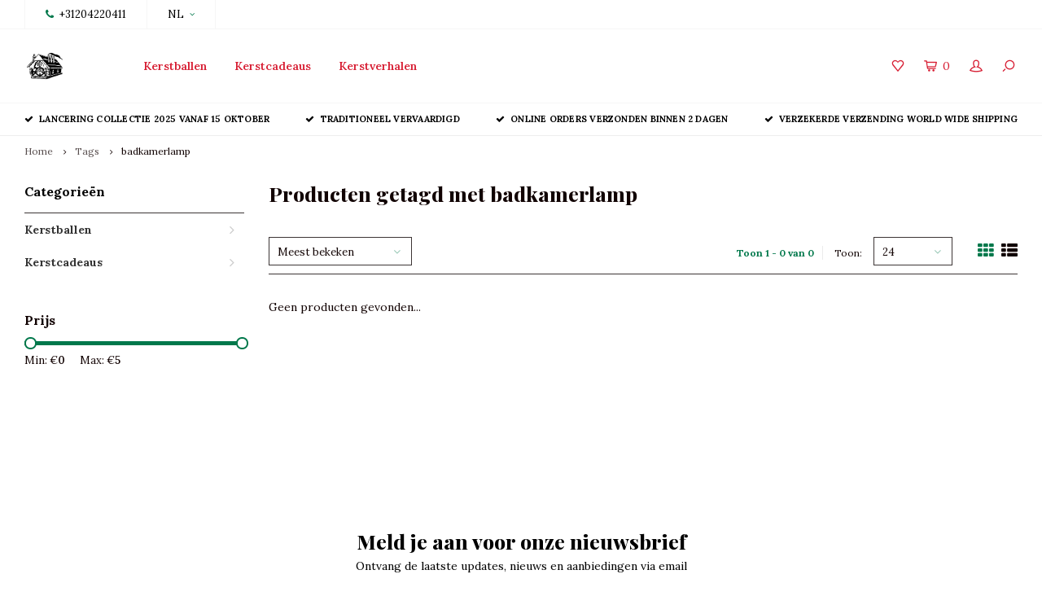

--- FILE ---
content_type: text/html;charset=utf-8
request_url: https://www.thevintagechristmascompany.com/nl/tags/badkamerlamp/
body_size: 8051
content:
<!DOCTYPE html>
<html lang="nl">
  <head>
    
        
    <meta charset="utf-8"/>
<!-- [START] 'blocks/head.rain' -->
<!--

  (c) 2008-2026 Lightspeed Netherlands B.V.
  http://www.lightspeedhq.com
  Generated: 23-01-2026 @ 15:37:57

-->
<link rel="canonical" href="https://www.thevintagechristmascompany.com/nl/tags/badkamerlamp/"/>
<link rel="alternate" href="https://www.thevintagechristmascompany.com/nl/index.rss" type="application/rss+xml" title="Nieuwe producten"/>
<meta name="robots" content="noodp,noydir"/>
<meta property="og:url" content="https://www.thevintagechristmascompany.com/nl/tags/badkamerlamp/?source=facebook"/>
<meta property="og:site_name" content="The Vintage Christmas Company"/>
<meta property="og:title" content="badkamerlamp"/>
<meta property="og:description" content="Nostalgische en klassieke kerstballen op een ambachtelijke manier gemaakt, kerstornamenten van glas, mond geblazen glas en handgedecoreerde ornamenten.  Voor de"/>
<!--[if lt IE 9]>
<script src="https://cdn.webshopapp.com/assets/html5shiv.js?2025-02-20"></script>
<![endif]-->
<!-- [END] 'blocks/head.rain' -->
    <title>badkamerlamp - The Vintage Christmas Company</title>
    <meta name="description" content="Nostalgische en klassieke kerstballen op een ambachtelijke manier gemaakt, kerstornamenten van glas, mond geblazen glas en handgedecoreerde ornamenten.  Voor de" />
    <meta name="keywords" content="badkamerlamp, kerstballen, klassieke kerstornamenten, nostalgische kerst, nostalgische kerstornamenten, glazen kerstornamenten, kerstfiguren, ouderwetse kerstballen, vintage kerst, ouderwets kerstmis, antieke kerstballen, kerstverhalen, victoriaanse" />
    <meta http-equiv="X-UA-Compatible" content="IE=edge,chrome=1">
    <meta name="viewport" content="width=device-width, initial-scale=1.0">
    <meta name="apple-mobile-web-app-capable" content="yes">
    <meta name="apple-mobile-web-app-status-bar-style" content="black">
    <meta property="fb:app_id" content="966242223397117"/>
    <meta name="viewport" content="width=device-width, initial-scale=1, maximum-scale=1, user-scalable=0"/>

    <link rel="shortcut icon" href="https://cdn.webshopapp.com/shops/320953/themes/122723/v/657051/assets/favicon.ico?20210514160324" type="image/x-icon" />
    <link href='//fonts.googleapis.com/css?family=Lora:400,300,500,600,700,800,900' rel='stylesheet' type='text/css'>
    <link href='//fonts.googleapis.com/css?family=Playfair%20Display:400,300,500,600,700,800,900' rel='stylesheet' type='text/css'>
    <link rel="stylesheet" href="https://cdn.webshopapp.com/shops/320953/themes/122723/assets/bootstrap.css?20250927151742" />
    <link rel="stylesheet" href="https://cdn.webshopapp.com/shops/320953/themes/122723/assets/font-awesome-min.css?20250927151742" />
    <link rel="stylesheet" href="https://cdn.webshopapp.com/shops/320953/themes/122723/assets/sm-icons.css?20250927151742" />  
    <link rel="stylesheet" href="https://cdn.webshopapp.com/shops/320953/themes/122723/assets/owl-carousel-min.css?20250927151742" />  
    <link rel="stylesheet" href="https://cdn.webshopapp.com/shops/320953/themes/122723/assets/semantic.css?20250927151742" />  
    <link rel="stylesheet" href="https://cdn.webshopapp.com/shops/320953/themes/122723/assets/jquery-fancybox-min.css?20250927151742" /> 
    <link rel="stylesheet" href="https://cdn.webshopapp.com/shops/320953/themes/122723/assets/style.css?20250927151742" /> 
    <link rel="stylesheet" href="https://cdn.webshopapp.com/shops/320953/themes/122723/assets/settings.css?20250927151742" />  
    <link rel="stylesheet" href="https://cdn.webshopapp.com/assets/gui-2-0.css?2025-02-20" />
    <link rel="stylesheet" href="https://cdn.webshopapp.com/assets/gui-responsive-2-0.css?2025-02-20" />   
    <link rel="stylesheet" href="https://cdn.webshopapp.com/shops/320953/themes/122723/assets/custom.css?20250927151742" />

    <script src="https://cdn.webshopapp.com/assets/jquery-1-9-1.js?2025-02-20"></script>
    <script src="https://cdn.webshopapp.com/assets/jquery-ui-1-10-1.js?2025-02-20"></script>
    <script src="https://cdn.webshopapp.com/shops/320953/themes/122723/assets/jquery-touch.js?20250927151742"></script>
    <script src="https://cdn.webshopapp.com/shops/320953/themes/122723/assets/jquery-validate.js?20250927151742"></script>
   
    <script src="https://cdn.webshopapp.com/shops/320953/themes/122723/assets/bootstrap.js?20250927151742"></script>
    <script src="https://cdn.webshopapp.com/shops/320953/themes/122723/assets/owl-carousel-min.js?20250927151742"></script>
    <script src="https://cdn.webshopapp.com/shops/320953/themes/122723/assets/semantic.js?20250927151742"></script>
    <script src="https://cdn.webshopapp.com/shops/320953/themes/122723/assets/jquery-fancybox-min.js?20250927151742"></script>
    <script src="https://cdn.webshopapp.com/shops/320953/themes/122723/assets/moment.js?20250927151742"></script>  
    <script src="https://cdn.webshopapp.com/shops/320953/themes/122723/assets/js-cookie.js?20250927151742"></script>
    <script src="https://cdn.webshopapp.com/shops/320953/themes/122723/assets/jquery-countdown-min.js?20250927151742"></script>
    <script src="https://cdn.webshopapp.com/shops/320953/themes/122723/assets/global.js?20250927151742"></script>
    
    <script src="https://cdn.webshopapp.com/shops/320953/themes/122723/assets/jcarousel.js?20250927151742"></script>
    <script src="https://cdn.webshopapp.com/assets/gui.js?2025-02-20"></script>
    <script src="https://cdn.webshopapp.com/assets/gui-responsive-2-0.js?2025-02-20"></script>
    
        
    
    <!--[if lt IE 9]>
    <link rel="stylesheet" href="https://cdn.webshopapp.com/shops/320953/themes/122723/assets/style-ie.css?20250927151742" />
    <![endif]-->
  </head>
  <body >
   
         
   <div itemscope itemtype="http://schema.org/BreadcrumbList">
	<div itemprop="itemListElement" itemscope itemtype="http://schema.org/ListItem">
    <a itemprop="item" href="https://www.thevintagechristmascompany.com/nl/"><span itemprop="name" content="Home"></span></a>
    <meta itemprop="position" content="1" />
  </div>
    	<div itemprop="itemListElement" itemscope itemtype="http://schema.org/ListItem">
      <a itemprop="item" href="https://www.thevintagechristmascompany.com/nl/tags/"><span itemprop="name" content="Tags"></span></a>
      <meta itemprop="position" content="2" />
    </div>
    	<div itemprop="itemListElement" itemscope itemtype="http://schema.org/ListItem">
      <a itemprop="item" href="https://www.thevintagechristmascompany.com/nl/tags/badkamerlamp/"><span itemprop="name" content="badkamerlamp"></span></a>
      <meta itemprop="position" content="3" />
    </div>
  </div>

   <div class="cart-overlay cart"></div>

<div class="cart-side cart">
  <div class="cart-inner">
    
    <div class="cart-title-wrap">
      <div class="cart-title">
        <div class="align">
          <div class="title title-font align-middle">Winkelwagen</div>
          <div class="items text-right align-middle"><span class="item-qty">0</span> artikelen</div>
        </div>
      </div>
      <div class="close-cart">
        <div class="align align-100">
          <div class="align-middle">
            <i class="fa fa-close"></i></div>
          </div>
        </div>
    </div>
    
    <div class="cart-body">
      
        
      <div class="no-cart-products">Geen producten gevonden...</div>
      
    </div>
    
        
  </div>
</div>   <div class="cart-overlay wishlist"></div>

<div class="cart-side wishlist">
  <div class="cart-inner">
    
    <div class="cart-title-wrap">
      <div class="cart-title">
        <div class="align">
          <div class="title title-font align-middle">Verlanglijst</div>
          <div class="items text-right align-middle"><span class="item-qty"></span> artikelen</div>
        </div>
      </div>
      <div class="close-cart">
        <div class="align align-100">
          <div class="align-middle">
            <i class="fa fa-close"></i></div>
          </div>
        </div>
    </div>
    
    <div class="cart-body">
      
      <div class="cart-products">
        <table>
          
        </table>
      </div>
      
            <div class="no-cart-products">U moet ingelogd zijn om deze functie te gebruiken....</div>
            
    </div>
    
  </div>
</div>   <div class="mobile-menu-overlay menu"></div>

<div class="mobile-menu cart">
  <div class="mobile-menu-inner">
    
  <div class="logo medium align-middle">
    <a href="https://www.thevintagechristmascompany.com/nl/">
            <img src="https://cdn.webshopapp.com/shops/320953/themes/122723/v/747187/assets/mobile-menu-logo.png?20210621121417" alt="The Vintage Christmas Company">
          </a>
  </div>
  
    <ul class="sub-menu">
              	<li>
        	<a href="#login-popup" data-fancybox><i class="fa fa-user before"></i>Inloggen</a>
        </li>
            </ul>
    
   <ul>
          <li class=""><a class="normal-link" href="https://www.thevintagechristmascompany.com/nl/kerstballen/"><i class="fa fa-circle-o before"></i>Kerstballen</a><span class="more-cats"><i class="fa fa-angle-right"></i></span>              <ul class="">
                    <li class=""><a class="normal-link" href="https://www.thevintagechristmascompany.com/nl/kerstballen/exclusives-pre-order/">Exclusives - pre order</a>
            
          </li>
                    <li class=""><a class="normal-link" href="https://www.thevintagechristmascompany.com/nl/kerstballen/dieren/">Dieren</a><span class="more-cats"><i class="fa fa-angle-right"></i></span>
                          <ul class="">
                                <li class=""><a class="normal-link" href="https://www.thevintagechristmascompany.com/nl/kerstballen/dieren/honden-en-katten/">Honden en katten</a></li>
                                <li class=""><a class="normal-link" href="https://www.thevintagechristmascompany.com/nl/kerstballen/dieren/vogels-en-insecten/">Vogels en insecten</a></li>
                                <li class=""><a class="normal-link" href="https://www.thevintagechristmascompany.com/nl/kerstballen/dieren/vissen-en-zeedieren/">Vissen en zeedieren</a></li>
                                <li class=""><a class="normal-link" href="https://www.thevintagechristmascompany.com/nl/kerstballen/dieren/wilde-dieren/">Wilde dieren</a></li>
                                <li class=""><a class="normal-link" href="https://www.thevintagechristmascompany.com/nl/kerstballen/dieren/bos-en-boerderij/">Bos en boerderij</a></li>
                              </ul>
            
          </li>
                    <li class=""><a class="normal-link" href="https://www.thevintagechristmascompany.com/nl/kerstballen/engelen-en-kerstfiguren/">Engelen en kerstfiguren</a>
            
          </li>
                    <li class=""><a class="normal-link" href="https://www.thevintagechristmascompany.com/nl/kerstballen/klassieke-kerst/">Klassieke kerst</a>
            
          </li>
                    <li class=""><a class="normal-link" href="https://www.thevintagechristmascompany.com/nl/kerstballen/figuren/">Figuren</a>
            
          </li>
                    <li class=""><a class="normal-link" href="https://www.thevintagechristmascompany.com/nl/kerstballen/groente-fruit-en-culinair/">Groente, fruit en culinair</a>
            
          </li>
                    <li class=""><a class="normal-link" href="https://www.thevintagechristmascompany.com/nl/kerstballen/huishoudelijk-en-objecten/">Huishoudelijk en objecten</a>
            
          </li>
                    <li class=""><a class="normal-link" href="https://www.thevintagechristmascompany.com/nl/kerstballen/hemel-en-aarde/">Hemel en aarde</a>
            
          </li>
                    <li class=""><a class="normal-link" href="https://www.thevintagechristmascompany.com/nl/kerstballen/gebouwen-en-vervoer/">Gebouwen en vervoer</a>
            
          </li>
                    <li class=""><a class="normal-link" href="https://www.thevintagechristmascompany.com/nl/kerstballen/muziek-en-spel/">Muziek en spel</a>
            
          </li>
                    <li class=""><a class="normal-link" href="https://www.thevintagechristmascompany.com/nl/kerstballen/kerstballen-en-kerstvormen/">Kerstballen en kerstvormen</a>
            
          </li>
                    <li class=""><a class="normal-link" href="https://www.thevintagechristmascompany.com/nl/kerstballen/pieken-en-kerstversiering/">Pieken en kerstversiering</a>
            
          </li>
                    <li class=""><a class="normal-link" href="https://www.thevintagechristmascompany.com/nl/kerstballen/bomen-en-planten/">Bomen en planten</a>
            
          </li>
                    <li class=""><a class="normal-link" href="https://www.thevintagechristmascompany.com/nl/kerstballen/mini-kerstballen/">Mini kerstballen</a>
            
          </li>
                    <li class=""><a class="normal-link" href="https://www.thevintagechristmascompany.com/nl/kerstballen/laatste-kans/">Laatste Kans</a>
            
          </li>
                  </ul>
            </li>
          <li class=""><a class="normal-link" href="https://www.thevintagechristmascompany.com/nl/kerstcadeaus/"><i class="fa fa-circle-o before"></i>Kerstcadeaus</a><span class="more-cats"><i class="fa fa-angle-right"></i></span>              <ul class="">
                    <li class=""><a class="normal-link" href="https://www.thevintagechristmascompany.com/nl/kerstcadeaus/geurkaarsen-en-diffusers/">Geurkaarsen en diffusers</a>
            
          </li>
                    <li class=""><a class="normal-link" href="https://www.thevintagechristmascompany.com/nl/kerstcadeaus/kerst-strass-en-sieraden/">Kerst strass en sieraden</a>
            
          </li>
                    <li class=""><a class="normal-link" href="https://www.thevintagechristmascompany.com/nl/kerstcadeaus/strass-kerstbomen/">Strass kerstbomen </a>
            
          </li>
                    <li class=""><a class="normal-link" href="https://www.thevintagechristmascompany.com/nl/kerstcadeaus/badbenodigdheden-en-geuren/">Badbenodigdheden en geuren</a>
            
          </li>
                  </ul>
            </li>
                	<li class=""><a href="https://www.thevintagechristmascompany.com/nl/blogs/kerstverhalen/"><i class="fa fa-circle-o before"></i>Kerstverhalen</a></li>
                 	    </ul>
    
    <ul class="sub-menu">
            <li>
        <a href="javascript:;"><i class="fa fa-flag before"></i>Nederlands</a><span class="more-cats"><i class="fa fa-angle-right"></i></span>
        <ul>
        	          <li><a href="https://www.thevintagechristmascompany.com/nl/">Nederlands</a></li>
                    <li><a href="https://www.thevintagechristmascompany.com/en/">English</a></li>
                  </ul>
      </li>
                              <li>
      	        <a href="#login-popup" data-fancybox>
                  <i class="fa fa-heart-o before"></i> Verlanglijst
        </a>
      </li>
          </ul>
    
    
    	
  </div>
</div>   <div id="login-popup">
  
<div class="col">
  <div class="title-wrap">
    <div class="title title-font">Inloggen</div>
    <div class="subtitle">Als u een account bij ons heeft, meld u dan aan.</div>
  </div>
<form class="formLogin" id="formLogin" action="https://www.thevintagechristmascompany.com/nl/account/loginPost/?return=https%3A%2F%2Fwww.thevintagechristmascompany.com%2Fnl%2Ftags%2Fbadkamerlamp%2F" method="post">
  <input type="hidden" name="key" value="b3d6eef5a4fab00004936b8030e9a728" />
  <input type="hidden" name="type" value="login" />
  <input type="text" name="email" id="formLoginEmail" value="" placeholder="E-mailadres" />
  <input type="password" name="password" id="formLoginPassword" value="" placeholder="Wachtwoord"/>
  <div class="buttons">
      <a class="btn" href="#" onclick="$('#formLogin').submit(); return false;" title="Inloggen">Inloggen</a>
       <a class="forgot-pw" href="https://www.thevintagechristmascompany.com/nl/account/password/">Wachtwoord vergeten?</a>
  </div>
  </form>
  </div>
  
  <div class="col last">
      <div class="title-wrap">
        <div class="title title-font">Registreren</div>
        <div class="subtitle">Door een account aan te maken in deze winkel kunt u het betalingsproces sneller doorlopen, meerdere adressen opslaan, bestellingen bekijken en volgen en meer.</div>
        <div class="buttons">
          <a class="btn" href="https://www.thevintagechristmascompany.com/nl/account/register/" title="Account aanmaken">Account aanmaken</a>
      </div>
      </div>
    </div>
  
</div>
<header id="header" class="menu-in-header">
  
    <div class="topbar body-wrap">
    <div class="container-wide">
      <div class="align">
        
        <div class="align-middle text-left">
          <ul><li class="phone"><span class="inner"><i class="fa fa-phone left-icon"></i>+31204220411</span></li><li class="hidden-xs"><a href="javascript:;">NL<i class="fa fa-angle-down right-icon arrow"></i></a><ul><li><a href="https://www.thevintagechristmascompany.com/nl/go/category/">NL</a></li><li><a href="https://www.thevintagechristmascompany.com/en/go/category/">EN</a></li></ul></li></ul>        </div>
        
        <div class="align-middle text-right">
                  </div>

      </div>
    </div>
  </div>
    
  <div class="main-header body-wrap">
    <div class="container-wide">
      <div class="align">
        
        <div class="menu-button align-middle hidden-md hidden-lg">
          <a class="open-menu">
            <ul>
              <li></li>
              <li></li>
              <li></li>
              <li>menu</li>
            </ul>
          </a>
        </div>
        
        <div class="logo medium align-middle">
          <a href="https://www.thevintagechristmascompany.com/nl/">
                        <img src="https://cdn.webshopapp.com/shops/320953/themes/122723/v/657051/assets/logo.png?20210514160324" alt="The Vintage Christmas Company">
                      </a>
        </div>
        
                <div class="main-menu align-middle hidden-sm hidden-xs">
          <ul>
                        <li class=""><a href="https://www.thevintagechristmascompany.com/nl/kerstballen/">Kerstballen</a></li>
                        <li class=""><a href="https://www.thevintagechristmascompany.com/nl/kerstcadeaus/">Kerstcadeaus</a></li>
                                                <li class=""><a href="https://www.thevintagechristmascompany.com/nl/blogs/kerstverhalen/">Kerstverhalen</a></li>
                                                          </ul>
        </div>
                
                
        <div class="icons align-middle text-right">
          <ul>
                        <li class="wishlist-header hidden-xs" title="Verlanglijst">
                            <a href="#login-popup" data-fancybox>
                              <span class="icon"><i class="sm-icon sm-heart"></i></span>
                <span class="text hidden"></span>
              </a>
            </li>
                        <li class="cart-header" title="Winkelwagen">
              <a class="open-cart" href="javascript:;">
                <span class="icon"><i class="sm-icon sm-cart"></i></span>
                <span class="text">0</span>
              </a>
            </li>
            <li class="account-header hidden-xs" title="Mijn account">
                            <a href="#login-popup" data-fancybox>
                <span class="icon"><i class="sm-icon sm-user-outline"></i></span>
              </a>
                          </li>
            <li class="" title="Zoeken">
              <a class="open-search" href="javascript:;">
                <span class="icon"><i class="sm-icon sm-zoom"></i></span>
              </a>
            </li>
          </ul>
        </div>
          
      </div>
    </div>
    
    <div class="search-bar">
      <form action="https://www.thevintagechristmascompany.com/nl/search/" method="get" id="formSearch">
        <div class="container-wide relative">
          <input type="text" name="q" autocomplete="off"  value="" placeholder="Zoeken..."/>
          <span onclick="$('#formSearch').submit();" title="Zoeken" class="icon"><i class="sm-icon sm-zoom"></i></span>
        </div>
        
        <div class="autocomplete">
          <div class="container-wide">
            <div class="search-products products-livesearch row"></div>
            <div class="more"><a href="#">Bekijk alle resultaten <span>(0)</span></a></div>
            <div class="notfound">Geen producten gevonden...</div>
          </div>
        </div>
      </form>
    </div>
    
  </div>
    
      
        <div class="header-usp body-wrap">
      <div class="search-overlay"></div>
      <div class="container-wide">
        <ul>
          <li><a><i class="fa fa-check"></i>Lancering collectie 2025 vanaf 15 oktober</a></li>
          <li><a><i class="fa fa-check"></i>Traditioneel vervaardigd</a></li>
          <li><a><i class="fa fa-check"></i>Online orders verzonden binnen 2 dagen</a></li>
          <li><a><i class="fa fa-check"></i>Verzekerde verzending world wide shipping</a></li>
        </ul>
      </div>
    </div>
      
</header>    
    <main class="body-wrap">
      <div class="search-overlay"></div>
      <div class="main-content">
        
        

<div id="collection-page">
  
  <div class="filters-top">
    <div class="container-wide">
      <div class="row filter-row">
      	<form action="https://www.thevintagechristmascompany.com/nl/tags/badkamerlamp/" method="get" id="sidebar_filters_top">
          <input type="hidden" name="mode" value="grid" id="filter_form_mode_top" />
          <input type="hidden" name="limit" value="24" id="filter_form_limit_top" />
          <input type="hidden" name="sort" value="popular" id="filter_form_sort_top" />
          <input type="hidden" name="max" value="5" id="filter_form_max_1_top" />
          <input type="hidden" name="min" value="0" id="filter_form_min_1_top" />
    
      
      
                
      <div class="filter-wrap col-md-2">
        <div class="filter-title">Prijs</div>
      	<div class="price-filter">
        <div class="sidebar-filter-slider">
          <div class="collection-filter-price price-filter-1"></div>
        </div>
        <div class="price-filter-range clear">
          <div class="min">Min: €<span>0</span></div>
          <div class="max">Max: €<span>5</span></div>
        </div>
      </div>
      </div>
      
  		</form>
      </div>
    </div>
  </div>
  
  <div class="container-wide">
    
    <div class="breadcrumbs">
      <a href="https://www.thevintagechristmascompany.com/nl/" title="Home">Home</a>
           	<i class="fa fa-angle-right"></i><a href="https://www.thevintagechristmascompany.com/nl/tags/">Tags</a>
           	<i class="fa fa-angle-right"></i><a class="last" href="https://www.thevintagechristmascompany.com/nl/tags/badkamerlamp/">badkamerlamp</a>
          </div>  
    
    
    <div class="row">
    	
            <div class="col-sidebar hidden-sm hidden-xs">
      	<div class="sidebar">
  
    	<div class="sb-cats">
      <div class="sidebar-title">Categorieën</div>
      <ul class="sb-cats-wrap">
      	        	<li class=""><a href="https://www.thevintagechristmascompany.com/nl/kerstballen/">Kerstballen</a><span class="more-cats"><i class="fa fa-angle-right"></i></span>        		            	<ul class="">
                                	<li class="">
                    <span class="hover-cats"><i class="fa fa-angle-right"></i></span> 
                    <a href="https://www.thevintagechristmascompany.com/nl/kerstballen/exclusives-pre-order/">Exclusives - pre order</a>
                                    		                	</li>
                                	<li class="">
                    <span class="hover-cats"><i class="fa fa-angle-right"></i></span> 
                    <a href="https://www.thevintagechristmascompany.com/nl/kerstballen/dieren/">Dieren</a>
                    <span class="more-cats"><i class="fa fa-angle-right"></i></span>                		                    <ul class="">
                                            <li class=""><a href="https://www.thevintagechristmascompany.com/nl/kerstballen/dieren/honden-en-katten/">Honden en katten</a></li>
                                            <li class=""><a href="https://www.thevintagechristmascompany.com/nl/kerstballen/dieren/vogels-en-insecten/">Vogels en insecten</a></li>
                                            <li class=""><a href="https://www.thevintagechristmascompany.com/nl/kerstballen/dieren/vissen-en-zeedieren/">Vissen en zeedieren</a></li>
                                            <li class=""><a href="https://www.thevintagechristmascompany.com/nl/kerstballen/dieren/wilde-dieren/">Wilde dieren</a></li>
                                            <li class=""><a href="https://www.thevintagechristmascompany.com/nl/kerstballen/dieren/bos-en-boerderij/">Bos en boerderij</a></li>
                            
                    </ul>
                                    	</li>
                                	<li class="">
                    <span class="hover-cats"><i class="fa fa-angle-right"></i></span> 
                    <a href="https://www.thevintagechristmascompany.com/nl/kerstballen/engelen-en-kerstfiguren/">Engelen en kerstfiguren</a>
                                    		                	</li>
                                	<li class="">
                    <span class="hover-cats"><i class="fa fa-angle-right"></i></span> 
                    <a href="https://www.thevintagechristmascompany.com/nl/kerstballen/klassieke-kerst/">Klassieke kerst</a>
                                    		                	</li>
                                	<li class="">
                    <span class="hover-cats"><i class="fa fa-angle-right"></i></span> 
                    <a href="https://www.thevintagechristmascompany.com/nl/kerstballen/figuren/">Figuren</a>
                                    		                	</li>
                                	<li class="">
                    <span class="hover-cats"><i class="fa fa-angle-right"></i></span> 
                    <a href="https://www.thevintagechristmascompany.com/nl/kerstballen/groente-fruit-en-culinair/">Groente, fruit en culinair</a>
                                    		                	</li>
                                	<li class="">
                    <span class="hover-cats"><i class="fa fa-angle-right"></i></span> 
                    <a href="https://www.thevintagechristmascompany.com/nl/kerstballen/huishoudelijk-en-objecten/">Huishoudelijk en objecten</a>
                                    		                	</li>
                                	<li class="">
                    <span class="hover-cats"><i class="fa fa-angle-right"></i></span> 
                    <a href="https://www.thevintagechristmascompany.com/nl/kerstballen/hemel-en-aarde/">Hemel en aarde</a>
                                    		                	</li>
                                	<li class="">
                    <span class="hover-cats"><i class="fa fa-angle-right"></i></span> 
                    <a href="https://www.thevintagechristmascompany.com/nl/kerstballen/gebouwen-en-vervoer/">Gebouwen en vervoer</a>
                                    		                	</li>
                                	<li class="">
                    <span class="hover-cats"><i class="fa fa-angle-right"></i></span> 
                    <a href="https://www.thevintagechristmascompany.com/nl/kerstballen/muziek-en-spel/">Muziek en spel</a>
                                    		                	</li>
                                	<li class="">
                    <span class="hover-cats"><i class="fa fa-angle-right"></i></span> 
                    <a href="https://www.thevintagechristmascompany.com/nl/kerstballen/kerstballen-en-kerstvormen/">Kerstballen en kerstvormen</a>
                                    		                	</li>
                                	<li class="">
                    <span class="hover-cats"><i class="fa fa-angle-right"></i></span> 
                    <a href="https://www.thevintagechristmascompany.com/nl/kerstballen/pieken-en-kerstversiering/">Pieken en kerstversiering</a>
                                    		                	</li>
                                	<li class="">
                    <span class="hover-cats"><i class="fa fa-angle-right"></i></span> 
                    <a href="https://www.thevintagechristmascompany.com/nl/kerstballen/bomen-en-planten/">Bomen en planten</a>
                                    		                	</li>
                                	<li class="">
                    <span class="hover-cats"><i class="fa fa-angle-right"></i></span> 
                    <a href="https://www.thevintagechristmascompany.com/nl/kerstballen/mini-kerstballen/">Mini kerstballen</a>
                                    		                	</li>
                                	<li class="">
                    <span class="hover-cats"><i class="fa fa-angle-right"></i></span> 
                    <a href="https://www.thevintagechristmascompany.com/nl/kerstballen/laatste-kans/">Laatste Kans</a>
                                    		                	</li>
                            	</ul>
                    	</li>
                	<li class=""><a href="https://www.thevintagechristmascompany.com/nl/kerstcadeaus/">Kerstcadeaus</a><span class="more-cats"><i class="fa fa-angle-right"></i></span>        		            	<ul class="">
                                	<li class="">
                    <span class="hover-cats"><i class="fa fa-angle-right"></i></span> 
                    <a href="https://www.thevintagechristmascompany.com/nl/kerstcadeaus/geurkaarsen-en-diffusers/">Geurkaarsen en diffusers</a>
                                    		                	</li>
                                	<li class="">
                    <span class="hover-cats"><i class="fa fa-angle-right"></i></span> 
                    <a href="https://www.thevintagechristmascompany.com/nl/kerstcadeaus/kerst-strass-en-sieraden/">Kerst strass en sieraden</a>
                                    		                	</li>
                                	<li class="">
                    <span class="hover-cats"><i class="fa fa-angle-right"></i></span> 
                    <a href="https://www.thevintagechristmascompany.com/nl/kerstcadeaus/strass-kerstbomen/">Strass kerstbomen </a>
                                    		                	</li>
                                	<li class="">
                    <span class="hover-cats"><i class="fa fa-angle-right"></i></span> 
                    <a href="https://www.thevintagechristmascompany.com/nl/kerstcadeaus/badbenodigdheden-en-geuren/">Badbenodigdheden en geuren</a>
                                    		                	</li>
                            	</ul>
                    	</li>
                      </ul>
  	</div>
    
    <form action="https://www.thevintagechristmascompany.com/nl/tags/badkamerlamp/" method="get" id="sidebar_filters">
    <input type="hidden" name="mode" value="grid" id="filter_form_mode_side" />
    <input type="hidden" name="limit" value="24" id="filter_form_limit_side" />
    <input type="hidden" name="sort" value="popular" id="filter_form_sort_side" />
    <input type="hidden" name="max" value="5" id="filter_form_max_2_side" />
    <input type="hidden" name="min" value="0" id="filter_form_min_2_side" />
		
    <div class="sidebar-filters">
    
      <div class="filter-wrap">
        <div class="filter-title">Prijs</div>
      	<div class="price-filter">
        <div class="sidebar-filter-slider">
          <div class="collection-filter-price price-filter-2"></div>
        </div>
        <div class="price-filter-range clear">
          <div class="min">Min: €<span>0</span></div>
          <div class="max">Max: €<span>5</span></div>
        </div>
      </div>
      </div>
      
      
          
    </div>
      
  </form>
    
    
    
    
</div>      </div>
            
      <div class="col-products">
        
                <div class="collection-content on-top">
          <div class="align">
            <div class="info align-top">
              <h1 class="title">Producten getagd met badkamerlamp</h1>
                          </div>
          </div>
        </div>
                
        <div class="collection-sort">
          <form action="https://www.thevintagechristmascompany.com/nl/tags/badkamerlamp/" method="get" id="filter_form_bottom">
                        <input type="hidden" name="limit" value="24" id="filter_form_limit_bottom" />
            <input type="hidden" name="sort" value="popular" id="filter_form_sort_bottom" />
            <input type="hidden" name="max" value="5" id="filter_form_max_bottom" />
            <input type="hidden" name="min" value="0" id="filter_form_min_bottom" />
            
            <div class="align">
              
            <div class="sort-block align-middle">
              
              
              <a class="btn filter-btn open-filters hidden-md hidden-lg" href="javascript:;"><i class="fa fa-ellipsis-v"></i>Filters</a>

              <select name="sort" onchange="$('#formSortModeLimit').submit();" class="hidden-xs hidden-sm">
                                <option value="popular" selected="selected">Meest bekeken</option>
                                <option value="newest">Nieuwste producten</option>
                                <option value="lowest">Laagste prijs</option>
                                <option value="highest">Hoogste prijs</option>
                                <option value="asc">Naam oplopend</option>
                                <option value="desc">Naam aflopend</option>
                              </select>  
              
            </div>
              
                                          
            <div class="sort-block align-middle text-right pagination hidden-xs">
              <div class="pager-text hidden-md hidden-sm hidden-xs">Toon 1 - 0 van 0</div>
              <div class="per-page">Toon:</div>
              <select id="selectbox-2-bottom" name="limit" onchange="$('#formProductsFilters').submit();">
                                <option value="4">4</option>
                                <option value="8">8</option>
                                <option value="12">12</option>
                                <option value="16">16</option>
                                <option value="20">20</option>
                                <option value="24" selected="selected">24</option>
                              </select>
            </div>
                          
            <div class="grid-list text-right align-middle">
              <ul>
                <li class="active"><label for="mode-grid"><input type="radio" name="mode" value="grid" id="mode-grid" checked><i class="fa fa-th"></i></label></li>
                <li class=""><label for="mode-list"><input type="radio" name="mode" value="list" id="mode-list"><i class="fa fa-th-list"></i></label></li>
              </ul>  
            </div>
            
            </div>
            
          </form>
        </div>
        
                
        <div class="products row infinite-page-count" data-page-count="1">
          
          	          	          	          
             
                        <div class="no-products-found col-xs-12">Geen producten gevonden...</div>
             
          
        </div>
        
                
                
                
      </div>
      
    </div>
  </div>
  
</div>

<script type="text/javascript">
  $(function(){
    $('#collection-page input, #collection-page .collection-sort select').change(function(){
      $(this).closest('form').submit();
    });
    
    $(".collection-filter-price.price-filter-1").slider({
      range: true,
      min: 0,
      max: 5,
      values: [0, 5],
      step: 1,
      slide: function( event, ui){
    $('.price-filter-range .min span').html(ui.values[0]);
    $('.price-filter-range .max span').html(ui.values[1]);
    
    $('#filter_form_min_1_top, #filter_form_min_2_side').val(ui.values[0]);
    $('#filter_form_max_1_top, #filter_form_max_2_side').val(ui.values[1]);
  },
    stop: function(event, ui){
    $(this).closest('form').submit();
  }
    });
  $(".collection-filter-price.price-filter-2").slider({
      range: true,
      min: 0,
      max: 5,
      values: [0, 5],
      step: 1,
      slide: function( event, ui){
    $('.price-filter-range .min span').html(ui.values[0]);
    $('.price-filter-range .max span').html(ui.values[1]);
    
    $('#filter_form_min_1_top, #filter_form_min_2_side').val(ui.values[0]);
    $('#filter_form_max_1_top, #filter_form_max_2_side').val(ui.values[1]);
  },
    stop: function(event, ui){
    $(this).closest('form').submit();
  }
    });
  });
</script>
<script type="text/javascript">
  var ajaxTranslations = {"Add to cart":"Toevoegen aan winkelwagen","Wishlist":"Verlanglijst","Add to wishlist":"Aan verlanglijst toevoegen","Compare":"Vergelijk","Add to compare":"Toevoegen om te vergelijken"};
  var infiniteCollectionPage = 1;
  var basicShopUrl = 'https://www.thevintagechristmascompany.com/nl/'; 
  var cartUrl = 'https://www.thevintagechristmascompany.com/nl/cart/add/'; 
  
  $().ready(function(){
    infiniteCollectionInit('https://www.thevintagechristmascompany.com/nl/tags/badkamerlamp/page1.ajax', 'collection', 'grid');
  });
</script>      </div>
    </main>

    <footer id="footer" class="body-wrap"><div class="search-overlay"></div><div class="newsletter-block"><div class="container-wide"><div class="text"><div class="title title-font">Meld je aan voor onze nieuwsbrief</div><div class="subtitle">Ontvang de laatste updates, nieuws en aanbiedingen via email</div></div><div class="newsletter"><form id="formNewsletter" action="https://www.thevintagechristmascompany.com/nl/account/newsletter/" method="post"><input type="hidden" name="key" value="b3d6eef5a4fab00004936b8030e9a728" /><input type="text" name="email" id="formNewsletterEmail" value="" placeholder="E-mail"/><a class="btn" href="javascript:;" onclick="$('#formNewsletter').submit(); return false;" title="Abonneer"><span class="hidden-xs">Abonneer</span><span class="hidden-sm hidden-md hidden-lg"><i class="fa fa-paper-plane"></i></span></a></form></div></div></div><div class="main-footer"><div class="container-wide"><div class="row"><div class="col-sm-12 col-md-4"><div class="footer-logo medium"><a href="https://www.thevintagechristmascompany.com/nl/"><img src="https://cdn.webshopapp.com/shops/320953/themes/122723/v/747439/assets/footer-logo.png?20210623190054" alt="The Vintage Christmas Company"></a></div><p>
                            	Nostalgische kerstversieringen en kerstornamenten van weleer.
                          </p><div class="socials"><a href="https://www.facebook.com/Christmasataffairedeau" class="social-icon" target="_blank"><i class="fa fa-facebook" aria-hidden="true"></i></a><a href="https://www.instagram.com/christmasataffairedeau/" class="social-icon" target="_blank" title="Instagram The Vintage Christmas Company"><i class="fa fa-instagram" aria-hidden="true"></i></a></div><ul class="contact"><li><a href="tel:+31204220411"><span class="text"><span class="title">Telefoon</span>+31204220411</span></a></li><li><a href="/cdn-cgi/l/email-protection#4d24232b220d2c2b2b2c243f2829282c38632e2220"><span class="text"><span class="title">Mail</span><span class="__cf_email__" data-cfemail="85ecebe3eac5e4e3e3e4ecf7e0e1e0e4f0abe6eae8">[email&#160;protected]</span></span></a></li></ul></div><div class="col-sm-12 col-md-7 col-md-offset-1"><div class="row"><div class="col-sm-4"><div class="footer-title title-font">Klantenservice<span class="plus hidden-sm hidden-md hidden-lg"><i class="fa fa-angle-right"></i></span></div><div class="content-wrap"><ul><li><a href="https://www.thevintagechristmascompany.com/nl/service/about/">Ons verhaal</a></li><li><a href="https://www.thevintagechristmascompany.com/nl/service/openingstijden/">Openingstijden en adres</a></li><li><a href="https://www.thevintagechristmascompany.com/nl/service/">Contact</a></li><li><a href="https://www.thevintagechristmascompany.com/nl/service/payment-methods/">Betaalmethoden</a></li><li><a href="https://www.thevintagechristmascompany.com/nl/service/shipping-returns/">Verzenden &amp; retourneren</a></li><li><a href="https://www.thevintagechristmascompany.com/nl/service/general-terms-conditions/">Algemene voorwaarden</a></li><li><a href="https://www.thevintagechristmascompany.com/nl/service/privacy-policy/">Privacy Policy</a></li><li><a href="https://www.thevintagechristmascompany.com/nl/index.rss" title="RSS-feed">RSS-feed</a></li></ul></div></div><div class="col-sm-4"><div class="footer-title title-font">Categorieën<span class="plus hidden-sm hidden-md hidden-lg"><i class="fa fa-angle-right"></i></span></div><div class="content-wrap"><ul><li><a href="https://www.thevintagechristmascompany.com/nl/kerstballen/">Kerstballen</a></li><li><a href="https://www.thevintagechristmascompany.com/nl/kerstcadeaus/">Kerstcadeaus</a></li></ul></div></div><div class="col-sm-4"><div class="footer-title title-font">Mijn account<span class="plus hidden-sm hidden-md hidden-lg"><i class="fa fa-angle-right"></i></span></div><div class="content-wrap"><ul><li><a href="https://www.thevintagechristmascompany.com/nl/account/" title="Registreren">Registreren</a></li><li><a href="https://www.thevintagechristmascompany.com/nl/account/orders/" title="Mijn bestellingen">Mijn bestellingen</a></li><li><a href="https://www.thevintagechristmascompany.com/nl/account/wishlist/" title="Mijn verlanglijst">Mijn verlanglijst</a></li></ul></div></div></div></div></div></div></div><div class="footer-bottom"><div class="container-wide"><div class="align"><div class="copyright align-middle">
        	© Copyright 2026 The Vintage Christmas Company
                    - Powered by
                    <a href="https://www.lightspeedhq.nl/" title="Lightspeed" target="_blank">Lightspeed</a>
                                        - Theme by <a href="https://shopmonkey.nl" target="_blank">Shopmonkey</a></div><div class="payments align-middle text-right"><a href="https://www.thevintagechristmascompany.com/nl/service/payment-methods/" title="Betaalmethoden"><img src="https://cdn.webshopapp.com/shops/320953/themes/122723/assets/creditcard.png?20250927151742" alt="" /></a><a href="https://www.thevintagechristmascompany.com/nl/service/payment-methods/" title="Betaalmethoden"><img src="https://cdn.webshopapp.com/shops/320953/themes/122723/assets/ideal.png?20250927151742" alt="" /></a><a href="https://www.thevintagechristmascompany.com/nl/service/payment-methods/" title="Betaalmethoden"><img src="https://cdn.webshopapp.com/shops/320953/themes/122723/assets/mistercash.png?20250927151742" alt="" /></a><a href="https://www.thevintagechristmascompany.com/nl/service/payment-methods/" title="Betaalmethoden"><img src="https://cdn.webshopapp.com/shops/320953/themes/122723/assets/paypalcp.png?20250927151742" alt="" /></a><a href="https://www.thevintagechristmascompany.com/nl/service/payment-methods/" title="Betaalmethoden"><img src="https://cdn.webshopapp.com/shops/320953/themes/122723/assets/banktransfer.png?20250927151742" alt="" /></a></div></div></div></div></footer>
<script data-cfasync="false" src="/cdn-cgi/scripts/5c5dd728/cloudflare-static/email-decode.min.js"></script><script>
  /* TRANSLATIONS */
  var basicUrl = 'https://www.thevintagechristmascompany.com/nl/';
  var readmore = 'Lees meer';
  var readless = 'Lees minder';
  var searchUrl = 'https://www.thevintagechristmascompany.com/nl/search/';
  var incTax = 'Incl. btw';
  var quantityT = 'Aantal';
  var articleCode_t = 'Artikelcode';
  var image_ratio = '300x300';
  var image_fit = '2';
  var imageNotFound_t = 'Afbeelding niet gevonden';
  var inStock_t_lower = 'op voorraad';
  var outOfStock_t_lower = 'niet op voorraad';
  var showStockLevel = 0;
  var shopId = 320953;
  var stickyHeader = 1;
  var loggedIn = 0;
  var wishlistUrl = 'https://www.thevintagechristmascompany.com/nl/account/wishlist/?format=json';
  var shopCurrency = '€';
  var template = 'pages/collection.rain';
  var yotpo_id = '';
  var addedToCart = false;
  var showDays = ["1","2","3","4","5"];
  var showCountdown = false;
  var showCountdownFrom = '12';
  var showCountdownTill = '17';
  var customCartActive = false;
  var priceStatus = 'enabled';
</script>
    <!-- [START] 'blocks/body.rain' -->
<script>
(function () {
  var s = document.createElement('script');
  s.type = 'text/javascript';
  s.async = true;
  s.src = 'https://www.thevintagechristmascompany.com/nl/services/stats/pageview.js';
  ( document.getElementsByTagName('head')[0] || document.getElementsByTagName('body')[0] ).appendChild(s);
})();
</script>
  
<!-- Global site tag (gtag.js) - Google Analytics -->
<script async src="https://www.googletagmanager.com/gtag/js?id=G-36QLJ46MG7"></script>
<script>
    window.dataLayer = window.dataLayer || [];
    function gtag(){dataLayer.push(arguments);}

        gtag('consent', 'default', {"ad_storage":"denied","ad_user_data":"denied","ad_personalization":"denied","analytics_storage":"denied","region":["AT","BE","BG","CH","GB","HR","CY","CZ","DK","EE","FI","FR","DE","EL","HU","IE","IT","LV","LT","LU","MT","NL","PL","PT","RO","SK","SI","ES","SE","IS","LI","NO","CA-QC"]});
    
    gtag('js', new Date());
    gtag('config', 'G-36QLJ46MG7', {
        'currency': 'EUR',
                'country': 'NL'
    });

    </script>
  <script>
    !function(f,b,e,v,n,t,s)
    {if(f.fbq)return;n=f.fbq=function(){n.callMethod?
        n.callMethod.apply(n,arguments):n.queue.push(arguments)};
        if(!f._fbq)f._fbq=n;n.push=n;n.loaded=!0;n.version='2.0';
        n.queue=[];t=b.createElement(e);t.async=!0;
        t.src=v;s=b.getElementsByTagName(e)[0];
        s.parentNode.insertBefore(t,s)}(window, document,'script',
        'https://connect.facebook.net/en_US/fbevents.js');
    $(document).ready(function (){
        fbq('init', '514011773267014');
                fbq('track', 'PageView', []);
            });
</script>
<noscript>
    <img height="1" width="1" style="display:none" src="https://www.facebook.com/tr?id=514011773267014&ev=PageView&noscript=1"
    /></noscript>
<script>
// Abandoned Cart redirect code inserted by Combidesk prod at 17-10-2023 11:51:06 for combi 198894
var COMBIDESK_RECOVERY_UTM_QSTRING_KEY = 'recovery_utmquerystring';
if (window.location.href.indexOf('/cart/utmredirect/') > -1) {
    var utmString = window.location.search;
    if (utmString && utmString.length > 0) {
        sessionStorage.setItem(COMBIDESK_RECOVERY_UTM_QSTRING_KEY, utmString);
        window.location.href = window.location.href.replace('/cart/utmredirect/', '/cart/recover/');
    }
} else if (window.location.href.indexOf('/cart/') > -1) {
    var origUtmString = sessionStorage.getItem(COMBIDESK_RECOVERY_UTM_QSTRING_KEY);
    if (origUtmString) {
        sessionStorage.removeItem(COMBIDESK_RECOVERY_UTM_QSTRING_KEY)
        window.location.href = window.location.href + origUtmString;
    }
}
</script>
<!-- [END] 'blocks/body.rain' -->
    
    </body>
</html>

--- FILE ---
content_type: text/javascript;charset=utf-8
request_url: https://www.thevintagechristmascompany.com/nl/services/stats/pageview.js
body_size: -413
content:
// SEOshop 23-01-2026 15:38:00